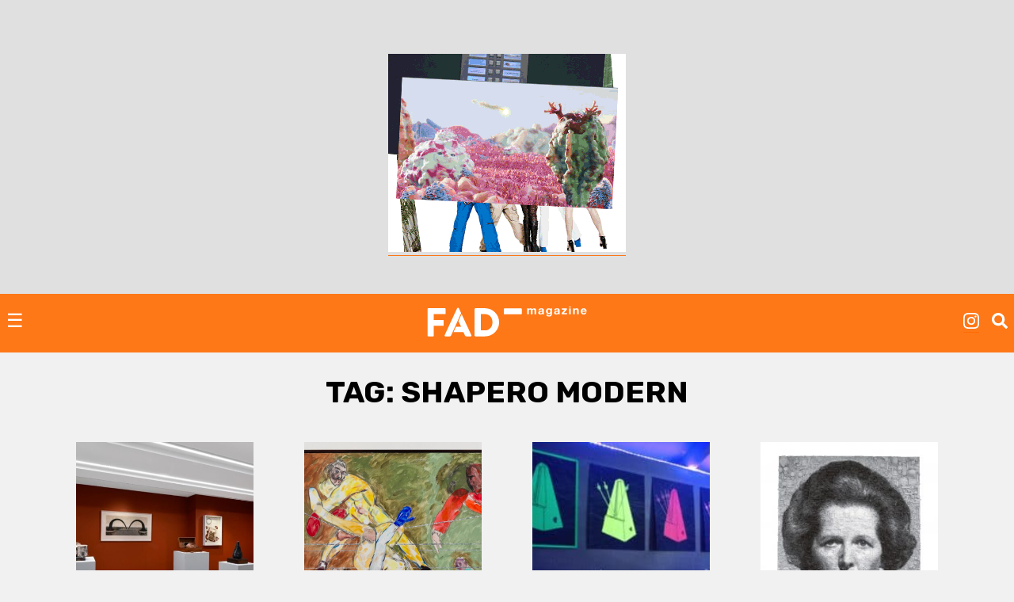

--- FILE ---
content_type: text/html; charset=UTF-8
request_url: https://fadmagazine.com/tag/shapero-modern/
body_size: 12339
content:
<!doctype html><html lang="en-GB"><head><meta charset="UTF-8"><meta name="viewport" content="width=device-width, initial-scale=1"><link rel="profile" href="https://gmpg.org/xfn/11"><link rel="preconnect" href="https://fonts.gstatic.com" crossorigin/><link rel="preload" as="style" href="https://fonts.googleapis.com/css?family=Rubik:ital,wght@0,500;0,700;1,300;1,400;1,700|Rubik+Mono+One&display=swap"/><link rel="stylesheet" href="https://fonts.googleapis.com/css?family=Rubik:ital,wght@0,500;0,700;1,300;1,400;1,700|Rubik+Mono+One&display=swap" media="print" onload="this.media='all'"/><noscript><link rel="stylesheet" href="https://fonts.googleapis.com/css?family=Rubik:ital,wght@0,500;0,700;1,300;1,400;1,700|Rubik+Mono+One&display=swap"/></noscript><link rel="dns-prefetch" href="https://dt.adsafeprotected.com"><link rel="preconnect" href="https://dt.adsafeprotected.com"><meta name='robots' content='index, follow, max-image-preview:large, max-snippet:-1, max-video-preview:-1'/><link media="all" href="https://fadmagazine.com/wp-content/cache/autoptimize/css/autoptimize_2eaa06d86703d73d647c68db5e8e9485.css" rel="stylesheet"><title>Shapero Modern Archives - FAD Magazine</title><link rel="canonical" href="https://fadmagazine.com/tag/shapero-modern/"/><meta property="og:locale" content="en_GB"/><meta property="og:type" content="article"/><meta property="og:title" content="Shapero Modern Archives"/><meta property="og:url" content="https://fadmagazine.com/tag/shapero-modern/"/><meta property="og:site_name" content="FAD Magazine"/><meta name="twitter:card" content="summary_large_image"/><meta name="twitter:site" content="@worldoffad"/> <script type="application/ld+json" class="yoast-schema-graph">{"@context":"https://schema.org","@graph":[{"@type":"CollectionPage","@id":"https://fadmagazine.com/tag/shapero-modern/","url":"https://fadmagazine.com/tag/shapero-modern/","name":"Shapero Modern Archives - FAD Magazine","isPartOf":{"@id":"https://fadmagazine.com.dream.website/#website"},"primaryImageOfPage":{"@id":"https://fadmagazine.com/tag/shapero-modern/#primaryimage"},"image":{"@id":"https://fadmagazine.com/tag/shapero-modern/#primaryimage"},"thumbnailUrl":"https://fadmagazine.com/wp-content/uploads/Claes-Olderburg-Multiples-at-Shapero-Modern.jpg","breadcrumb":{"@id":"https://fadmagazine.com/tag/shapero-modern/#breadcrumb"},"inLanguage":"en-GB"},{"@type":"ImageObject","inLanguage":"en-GB","@id":"https://fadmagazine.com/tag/shapero-modern/#primaryimage","url":"https://fadmagazine.com/wp-content/uploads/Claes-Olderburg-Multiples-at-Shapero-Modern.jpg","contentUrl":"https://fadmagazine.com/wp-content/uploads/Claes-Olderburg-Multiples-at-Shapero-Modern.jpg","width":1600,"height":1000},{"@type":"BreadcrumbList","@id":"https://fadmagazine.com/tag/shapero-modern/#breadcrumb","itemListElement":[{"@type":"ListItem","position":1,"name":"Home","item":"https://fadmagazine.com/"},{"@type":"ListItem","position":2,"name":"Shapero Modern"}]},{"@type":"WebSite","@id":"https://fadmagazine.com.dream.website/#website","url":"https://fadmagazine.com.dream.website/","name":"FAD Magazine","description":"FAD Magazine covers contemporary art - News, Exhibitions and Interviews reported on from London","publisher":{"@id":"https://fadmagazine.com.dream.website/#organization"},"potentialAction":[{"@type":"SearchAction","target":{"@type":"EntryPoint","urlTemplate":"https://fadmagazine.com.dream.website/?s={search_term_string}"},"query-input":{"@type":"PropertyValueSpecification","valueRequired":true,"valueName":"search_term_string"}}],"inLanguage":"en-GB"},{"@type":"Organization","@id":"https://fadmagazine.com.dream.website/#organization","name":"FAD Magazine","url":"https://fadmagazine.com.dream.website/","logo":{"@type":"ImageObject","inLanguage":"en-GB","@id":"https://fadmagazine.com.dream.website/#/schema/logo/image/","url":"https://fadmagazine.com/wp-content/uploads/cropped-cropped-fad-favicon-01.png","contentUrl":"https://fadmagazine.com/wp-content/uploads/cropped-cropped-fad-favicon-01.png","width":512,"height":512,"caption":"FAD Magazine"},"image":{"@id":"https://fadmagazine.com.dream.website/#/schema/logo/image/"},"sameAs":["https://www.facebook.com/worldoffad","https://x.com/worldoffad","https://www.instagram.com/worldoffad"]}]}</script> <link rel='dns-prefetch' href='//www.googletagmanager.com'/><link rel="alternate" type="application/rss+xml" title="FAD Magazine &raquo; Feed" href="https://fadmagazine.com/feed/"/><link rel="alternate" type="application/rss+xml" title="FAD Magazine &raquo; Comments Feed" href="https://fadmagazine.com/comments/feed/"/><link rel="alternate" type="application/rss+xml" title="FAD Magazine &raquo; Shapero Modern Tag Feed" href="https://fadmagazine.com/tag/shapero-modern/feed/"/> <script type="text/javascript" defer src="https://fadmagazine.com/wp-includes/js/jquery/jquery.min.js?ver=3.7.1" id="jquery-core-js"></script><script type="text/javascript" id="my_loadmore-js-extra">var misha_loadmore_params={"ajaxurl":"https://fadmagazine.com/wp-admin/admin-ajax.php","posts":"{\"tag\":\"shapero-modern\",\"error\":\"\",\"m\":\"\",\"p\":0,\"post_parent\":\"\",\"subpost\":\"\",\"subpost_id\":\"\",\"attachment\":\"\",\"attachment_id\":0,\"name\":\"\",\"pagename\":\"\",\"page_id\":0,\"second\":\"\",\"minute\":\"\",\"hour\":\"\",\"day\":0,\"monthnum\":0,\"year\":0,\"w\":0,\"category_name\":\"\",\"cat\":\"\",\"tag_id\":23617,\"author\":\"\",\"author_name\":\"\",\"feed\":\"\",\"tb\":\"\",\"paged\":0,\"meta_key\":\"\",\"meta_value\":\"\",\"preview\":\"\",\"s\":\"\",\"sentence\":\"\",\"title\":\"\",\"fields\":\"all\",\"menu_order\":\"\",\"embed\":\"\",\"category__in\":[],\"category__not_in\":[],\"category__and\":[],\"post__in\":[],\"post__not_in\":[],\"post_name__in\":[],\"tag__in\":[],\"tag__not_in\":[],\"tag__and\":[],\"tag_slug__in\":[\"shapero-modern\"],\"tag_slug__and\":[],\"post_parent__in\":[],\"post_parent__not_in\":[],\"author__in\":[],\"author__not_in\":[],\"search_columns\":[],\"ignore_sticky_posts\":false,\"suppress_filters\":false,\"cache_results\":true,\"update_post_term_cache\":true,\"update_menu_item_cache\":false,\"lazy_load_term_meta\":true,\"update_post_meta_cache\":true,\"post_type\":\"\",\"posts_per_page\":24,\"nopaging\":false,\"comments_per_page\":\"50\",\"no_found_rows\":false,\"order\":\"DESC\"}","current_page":"1","max_page":"1"};</script><script type="text/javascript" src="https://www.googletagmanager.com/gtag/js?id=GT-NM8KFX7" id="google_gtagjs-js" async></script><script type="text/javascript" id="google_gtagjs-js-after">window.dataLayer=window.dataLayer||[];function gtag(){dataLayer.push(arguments);}
gtag("set","linker",{"domains":["fadmagazine.com"]});gtag("js",new Date());gtag("set","developer_id.dZTNiMT",true);gtag("config","GT-NM8KFX7");</script><link rel="https://api.w.org/" href="https://fadmagazine.com/wp-json/"/><link rel="alternate" title="JSON" type="application/json" href="https://fadmagazine.com/wp-json/wp/v2/tags/23617"/><link rel="EditURI" type="application/rsd+xml" title="RSD" href="https://fadmagazine.com/xmlrpc.php?rsd"/><meta name="generator" content="Site Kit by Google 1.171.0"/><script async src="https://securepubads.g.doubleclick.net/tag/js/gpt.js"></script><script>window.googletag=window.googletag||{cmd:[]};googletag.cmd.push(function(){var mappingSizes01=googletag.sizeMapping().addSize([1200,0],[[1024,768],[970,250],[970,90],[728,90],[336,280],[300,600],[300,250],[300,100],[250,250]]).addSize([728,0],[[728,90],[336,280],[300,600],[300,250],[300,100],[250,250]]).addSize([320,0],[[300,600],[300,250],[300,100],[250,250]]).addSize([0,0],[[300,250],[300,100],[250,250],[1,1]]).build();var mappingSizes02=googletag.sizeMapping().addSize([992,0],[[728,90],[336,280],[300,600],[300,250],[300,100],[250,250]]).addSize([728,0],[[728,90],[336,280],[300,600],[300,250],[300,100],[250,250]]).addSize([320,0],[[300,600],[300,250],[300,100],[250,250]]).addSize([0,0],[[300,250],[300,100],[250,250],[1,1]]).build();var mappingSizes03=googletag.sizeMapping().addSize([992,0],[[728,90],[336,280],[300,250],[300,100],[250,250]]).addSize([728,0],[[728,90],[336,280],[300,250],[300,100],[250,250]]).addSize([320,0],[[300,250],[300,100],[250,250]]).addSize([0,0],[[300,250],[300,100],[250,250],[1,1]]).build();googletag.defineSlot('/33556646/fad-leaderboard-header',[[1024,768],[970,250],[970,90],[728,90],[336,280],[300,250],[300,100],[250,250]],'div-gpt-ad-1753359287456-0').defineSizeMapping(mappingSizes03).addService(googletag.pubads());googletag.defineSlot('/33556646/fad-leaderboard-footer',[[1024,768],[970,250],[970,90],[728,90],[336,280],[300,600],[300,250],[300,100],[250,250]],'div-gpt-ad-1722518625294-0').defineSizeMapping(mappingSizes01).addService(googletag.pubads());googletag.defineSlot('/33556646/fad-homepage-01',[[728,90],[336,280],[300,600],[300,250],[300,100],[250,250]],'div-gpt-ad-1722518040492-0').defineSizeMapping(mappingSizes02).addService(googletag.pubads());googletag.defineSlot('/33556646/fad-homepage-02',[[728,90],[336,280],[300,600],[300,250],[300,100],[250,250]],'div-gpt-ad-1722519338848-0').defineSizeMapping(mappingSizes02).addService(googletag.pubads());googletag.defineSlot('/33556646/fad-homepage-03',[[728,90],[336,280],[300,600],[300,250],[300,100],[250,250]],'div-gpt-ad-1722519523585-0').defineSizeMapping(mappingSizes02).addService(googletag.pubads());googletag.defineSlot('/33556646/fad-homepage-04',[[728,90],[336,280],[300,600],[300,250],[300,100],[250,250]],'div-gpt-ad-1722519772265-0').defineSizeMapping(mappingSizes02).addService(googletag.pubads());googletag.defineSlot('/33556646/fad-leaderboard-article-01',[[728,90],[336,280],[300,600],[300,250],[300,100],[250,250]],'div-gpt-ad-1722520145164-0').defineSizeMapping(mappingSizes02).addService(googletag.pubads());googletag.defineSlot('/33556646/fad-article-02',[[728,90],[336,280],[300,600],[300,250],[300,100],[250,250]],'div-gpt-ad-1722520491069-0').defineSizeMapping(mappingSizes02).addService(googletag.pubads());googletag.defineSlot('/33556646/fad-article-03',[[728,90],[336,280],[300,600],[300,250],[300,100],[250,250]],'div-gpt-ad-1722520782203-0').defineSizeMapping(mappingSizes02).addService(googletag.pubads());googletag.pubads().enableSingleRequest();googletag.pubads().collapseEmptyDivs();googletag.enableServices();});</script><script async src="https://securepubads.g.doubleclick.net/tag/js/gpt.js" crossorigin="anonymous"></script> <script>window.googletag=window.googletag||{cmd:[]};googletag.cmd.push(function(){var interstitialSlot=googletag.defineOutOfPageSlot('/21849154601,33556646/Ad.Plus-Interstitial',googletag.enums.OutOfPageFormat.INTERSTITIAL);if(interstitialSlot)interstitialSlot.addService(googletag.pubads());googletag.pubads().enableSingleRequest();googletag.enableServices();googletag.display(interstitialSlot);});</script><script async src="https://securepubads.g.doubleclick.net/tag/js/gpt.js" crossorigin="anonymous"></script> <script>window.googletag=window.googletag||{cmd:[]};var anchorSlot;googletag.cmd.push(function(){anchorSlot=googletag.defineOutOfPageSlot('/21849154601,33556646/Ad.Plus-Anchor',googletag.enums.OutOfPageFormat.BOTTOM_ANCHOR);anchorSlot.addService(googletag.pubads());googletag.pubads().enableSingleRequest();googletag.enableServices();googletag.display(anchorSlot);});setInterval(function(){googletag.pubads().refresh([anchorSlot]);},30000);</script><script async src="https://securepubads.g.doubleclick.net/tag/js/gpt.js" crossorigin="anonymous"></script> <script>window.googletag=window.googletag||{cmd:[]};var anchorSlot;googletag.cmd.push(function(){anchorSlot=googletag.defineOutOfPageSlot('/21849154601,33556646/Ad.Plus-Anchor-Small',googletag.enums.OutOfPageFormat.TOP_ANCHOR);anchorSlot.addService(googletag.pubads());googletag.pubads().enableSingleRequest();googletag.enableServices();googletag.display(anchorSlot);});setInterval(function(){googletag.pubads().refresh([anchorSlot]);},30000);</script> <script async src="https://cdn.ad.plus/player/adplus.js"></script><script data-playerPro="current">(function(){var s=document.querySelector('script[data-playerPro="current"]');s.removeAttribute("data-playerPro");(playerPro=window.playerPro||[]).push({id:"z2I717k6zq5b",after:s,appParams:{"C_NETWORK_CODE":"33556646","C_WEBSITE":"fadmagazine.com"}});})();</script> <link rel="icon" href="https://fadmagazine.com/wp-content/uploads/cropped-fad-favicon-01-32x32.png" sizes="32x32"/><link rel="icon" href="https://fadmagazine.com/wp-content/uploads/cropped-fad-favicon-01-192x192.png" sizes="192x192"/><link rel="apple-touch-icon" href="https://fadmagazine.com/wp-content/uploads/cropped-fad-favicon-01-180x180.png"/><meta name="msapplication-TileImage" content="https://fadmagazine.com/wp-content/uploads/cropped-fad-favicon-01-270x270.png"/></head><body class="archive tag tag-shapero-modern tag-23617 wp-custom-logo wp-theme-basics hfeed no-sidebar"><div id="page" class="page"> <a class="skip-link screen-reader-text" href="#content">Skip to content</a><div class="advert advert__header"><div class="content_block" id="custom_post_widget-263978"><p><br/><a href="https://fadmagazine.us2.list-manage.com/subscribe?u=b4690c9d4362dc747be820a02&amp;id=361e2b56d1"><img fetchpriority="high" decoding="async" class="size-full wp-image-307245 aligncenter" src="https://fadmagazine.com/wp-content/uploads/fad-magazine-subscribe-newsletter-ad-300x250-101.gif" alt="" width="300" height="250"/></a></p></div></div><header id="masthead" class="page-head"><div class="page-head-elements"><div class="site-branding"> <a href="https://fadmagazine.com/" class="site-branding__logo-link" rel="home"><noscript><img src="https://fadmagazine.com/wp-content/uploads/fad-magazine-logo.svg" class="site-branding__logo" alt="Fad Magazine logo" decoding="async"/></noscript><img src='data:image/svg+xml,%3Csvg%20xmlns=%22http://www.w3.org/2000/svg%22%20viewBox=%220%200%20210%20140%22%3E%3C/svg%3E' data-src="https://fadmagazine.com/wp-content/uploads/fad-magazine-logo.svg" class="lazyload site-branding__logo" alt="Fad Magazine logo" decoding="async"/></a><p class="site-branding__title"><a href="https://fadmagazine.com/" rel="home">FAD Magazine</a></p><p class="site-branding__description">FAD Magazine covers contemporary art &#8211; News, Exhibitions and Interviews reported on from London</p></div> <a href="#site-navigation" class="toggle site-nav__toggle">☰</a><div class="site-search"><div class="menu-site-nav__socials-insta-container"><ul id="social-insta" class="site-nav site-nav__socials-insta"><li id="menu-item-261483" class="menu-item menu-item-type-custom menu-item-object-custom menu-item-261483"><a target="_blank" href="http://www.instagram.com/worldoffad"><i class="icon icon__instagram"></i></a></li></ul></div><p><i id="search-btn" class="icon icon__search" onclick="openSearch()"></i></p></div></div><div id="site-search-myOverlay" class="site-search__overlay"> <span class="site-search__close icon icon__close" onclick="closeSearch()" title="Close Overlay"></span><div class="site-search__overlay-content"><form role="search" method="get" class="search-form" action="https://fadmagazine.com/"> <label> <span class="screen-reader-text">Search for:</span> <input type="search" class="search-field" placeholder="Search &hellip;" name="s"/> </label> <input type="submit" class="search-submit" value="Search"/></form></div></div><nav id="site-navigation" class="site-nav__container"><div class="menu-main-nav-container"><ul id="primary-menu" class="site-nav site-nav__main"><li id="menu-item-260660" class="menu-item menu-item-type-taxonomy menu-item-object-category menu-item-260660"><a href="https://fadmagazine.com/category/art-news/">NEWS</a></li><li id="menu-item-260661" class="menu-item menu-item-type-taxonomy menu-item-object-category menu-item-260661"><a href="https://fadmagazine.com/category/artist-interviews/">INTERVIEWS</a></li><li id="menu-item-260682" class="menu-item menu-item-type-taxonomy menu-item-object-category menu-item-260682"><a href="https://fadmagazine.com/category/exhibitions/art-reviews/">REVIEWS</a></li><li id="menu-item-260663" class="menu-item menu-item-type-taxonomy menu-item-object-category menu-item-has-children menu-item-260663"><a href="https://fadmagazine.com/category/exhibitions/">EXHIBITIONS</a><ul class="sub-menu"><li id="menu-item-310550" class="menu-item menu-item-type-taxonomy menu-item-object-category menu-item-310550"><a href="https://fadmagazine.com/category/exhibitions/exhibitions-london/">Exhibitions &#8211; London</a></li><li id="menu-item-310551" class="menu-item menu-item-type-taxonomy menu-item-object-category menu-item-310551"><a href="https://fadmagazine.com/category/exhibitions/exhibitions-los-angeles/">Exhibitions &#8211; Los Angeles</a></li><li id="menu-item-310552" class="menu-item menu-item-type-taxonomy menu-item-object-category menu-item-310552"><a href="https://fadmagazine.com/category/exhibitions/exhibitions-new-york/">Exhibitions &#8211; New York</a></li><li id="menu-item-316268" class="menu-item menu-item-type-taxonomy menu-item-object-category menu-item-316268"><a href="https://fadmagazine.com/category/exhibitions/exhibitions-paris/">Exhibitions &#8211; Paris</a></li><li id="menu-item-260683" class="menu-item menu-item-type-taxonomy menu-item-object-category menu-item-260683"><a href="https://fadmagazine.com/category/exhibitions/top-5-art-exhibitions/">TOP 5 EXHIBITIONS</a></li><li id="menu-item-326046" class="menu-item menu-item-type-taxonomy menu-item-object-category menu-item-326046"><a href="https://fadmagazine.com/category/exhibitions/exhibitions-for-the-jet-set/">the JET-SET</a></li><li id="menu-item-260681" class="menu-item menu-item-type-taxonomy menu-item-object-category menu-item-260681"><a href="https://fadmagazine.com/category/exhibitions/art-previews/">PREVIEWS</a></li><li id="menu-item-260684" class="menu-item menu-item-type-taxonomy menu-item-object-category menu-item-260684"><a href="https://fadmagazine.com/category/exhibitions/art-openings-in-london/">ART OPENINGS</a></li></ul></li><li id="menu-item-260662" class="menu-item menu-item-type-taxonomy menu-item-object-category menu-item-has-children menu-item-260662"><a href="https://fadmagazine.com/category/featured-content/">FEATURES</a><ul class="sub-menu"><li id="menu-item-260678" class="menu-item menu-item-type-taxonomy menu-item-object-category menu-item-260678"><a href="https://fadmagazine.com/category/featured-content/thats-interesting/">THAT&#8217;S Interesting</a></li><li id="menu-item-288613" class="menu-item menu-item-type-taxonomy menu-item-object-category menu-item-288613"><a href="https://fadmagazine.com/category/featured-content/art-gallery-of-the-week/">Paul&#8217;s Gallery of the Week</a></li><li id="menu-item-260676" class="menu-item menu-item-type-taxonomy menu-item-object-category menu-item-260676"><a href="https://fadmagazine.com/category/featured-content/whats-wrong-with-art/">What’s Wrong With Art?</a></li><li id="menu-item-260675" class="menu-item menu-item-type-taxonomy menu-item-object-category menu-item-260675"><a href="https://fadmagazine.com/category/featured-content/pauls-art-stuff/">Paul&#8217;s Art Stuff</a></li></ul></li><li id="menu-item-260664" class="menu-item menu-item-type-custom menu-item-object-custom menu-item-has-children menu-item-260664"><a href="#">TOPIC</a><ul class="sub-menu"><li id="menu-item-303257" class="menu-item menu-item-type-taxonomy menu-item-object-category menu-item-303257"><a href="https://fadmagazine.com/category/topic/art-we-love/">ART</a></li><li id="menu-item-260672" class="menu-item menu-item-type-taxonomy menu-item-object-category menu-item-260672"><a href="https://fadmagazine.com/category/topic/design/">DESIGN</a></li><li id="menu-item-317119" class="menu-item menu-item-type-taxonomy menu-item-object-category menu-item-317119"><a href="https://fadmagazine.com/category/digital-news/">DIGITAL</a></li><li id="menu-item-260674" class="menu-item menu-item-type-taxonomy menu-item-object-category menu-item-260674"><a href="https://fadmagazine.com/category/fashion/">FASHION</a></li><li id="menu-item-316267" class="menu-item menu-item-type-taxonomy menu-item-object-category menu-item-316267"><a href="https://fadmagazine.com/category/topic/green-stuff/">GREEN</a></li><li id="menu-item-316266" class="menu-item menu-item-type-taxonomy menu-item-object-category menu-item-316266"><a href="https://fadmagazine.com/category/topic/photography/">PHOTOGRAPHY</a></li><li id="menu-item-260673" class="menu-item menu-item-type-taxonomy menu-item-object-category menu-item-260673"><a href="https://fadmagazine.com/category/tech-we-love/">TECH</a></li></ul></li><li id="menu-item-316375" class="menu-item menu-item-type-taxonomy menu-item-object-category menu-item-has-children menu-item-316375"><a href="https://fadmagazine.com/category/artist/">ARTIST</a><ul class="sub-menu"><li id="menu-item-316376" class="menu-item menu-item-type-taxonomy menu-item-object-category menu-item-316376"><a href="https://fadmagazine.com/category/artist/artist-profile/">Artist Profile</a></li><li id="menu-item-316377" class="menu-item menu-item-type-taxonomy menu-item-object-category menu-item-316377"><a href="https://fadmagazine.com/category/artist/artist-review/">Artist Review</a></li><li id="menu-item-316378" class="menu-item menu-item-type-taxonomy menu-item-object-category menu-item-316378"><a href="https://fadmagazine.com/category/artist/studio-visit/">Studio Visit</a></li></ul></li><li id="menu-item-314990" class="menu-item menu-item-type-custom menu-item-object-custom menu-item-has-children menu-item-314990"><a target="_blank" href="https://fadmagazine.com/fadshop">BUY ART STUFF</a><ul class="sub-menu"><li id="menu-item-314991" class="menu-item menu-item-type-custom menu-item-object-custom menu-item-314991"><a target="_blank" href="https://fadmagazine.com/shop">FAD SHOP</a></li><li id="menu-item-302863" class="menu-item menu-item-type-taxonomy menu-item-object-category menu-item-302863"><a href="https://fadmagazine.com/category/buy-art-stuff/editions/">EDITIONS</a></li><li id="menu-item-302864" class="menu-item menu-item-type-taxonomy menu-item-object-category menu-item-302864"><a href="https://fadmagazine.com/category/buy-art-stuff/art-books/">ART BOOKS</a></li></ul></li><li id="menu-item-288866" class="menu-item menu-item-type-custom menu-item-object-custom menu-item-288866"><a href="https://www.youtube.com/@worldoffad">FAD TV</a></li></ul></div><div class="menu-site-nav__socials-container"><ul id="social-menu" class="site-nav site-nav__socials"><li id="menu-item-260686" class="menu-item menu-item-type-custom menu-item-object-custom menu-item-260686"><a target="_blank" href="http://www.instagram.com/worldoffad"><i class="icon icon__instagram"></i></a></li><li id="menu-item-260685" class="menu-item menu-item-type-custom menu-item-object-custom menu-item-260685"><a target="_blank" href="https://twitter.com/worldoffad"><i class="icon icon__twitter"></i></a></li><li id="menu-item-260687" class="menu-item menu-item-type-custom menu-item-object-custom menu-item-260687"><a target="_blank" href="https://www.facebook.com/worldoffad"><i class="icon icon__facebook"></i></a></li></ul></div></nav></header><main id="main" class="site-main"><header class="page-header"><h1 class="page-title">Tag: <span>Shapero Modern</span></h1></header><section class="article-listing wrapper"><article id="post-324599" class="post-324599 post type-post status-publish format-standard has-post-thumbnail hentry category-art-news tag-anna-perach tag-claes-oldenburg tag-cornelia-parker tag-emily-noyes-vanderpoel tag-frith-street-gallery tag-natalia-ocerin tag-pmam tag-pmam-gallery tag-richard-saltoun tag-rosenfeld tag-shapero-modern tag-shyama-golden"> <noscript><img width="800" height="500" src="https://fadmagazine.com/wp-content/uploads/Claes-Olderburg-Multiples-at-Shapero-Modern-800x500.jpg" class="article__img wp-post-image" alt="" decoding="async" srcset="https://fadmagazine.com/wp-content/uploads/Claes-Olderburg-Multiples-at-Shapero-Modern-800x500.jpg 800w, https://fadmagazine.com/wp-content/uploads/Claes-Olderburg-Multiples-at-Shapero-Modern-1200x750.jpg 1200w, https://fadmagazine.com/wp-content/uploads/Claes-Olderburg-Multiples-at-Shapero-Modern-768x480.jpg 768w, https://fadmagazine.com/wp-content/uploads/Claes-Olderburg-Multiples-at-Shapero-Modern-1536x960.jpg 1536w, https://fadmagazine.com/wp-content/uploads/Claes-Olderburg-Multiples-at-Shapero-Modern.jpg 1600w" sizes="(max-width: 800px) 100vw, 800px"/></noscript><img width="800" height="500" src='data:image/svg+xml,%3Csvg%20xmlns=%22http://www.w3.org/2000/svg%22%20viewBox=%220%200%20800%20500%22%3E%3C/svg%3E' data-src="https://fadmagazine.com/wp-content/uploads/Claes-Olderburg-Multiples-at-Shapero-Modern-800x500.jpg" class="lazyload article__img wp-post-image" alt="" decoding="async" data-srcset="https://fadmagazine.com/wp-content/uploads/Claes-Olderburg-Multiples-at-Shapero-Modern-800x500.jpg 800w, https://fadmagazine.com/wp-content/uploads/Claes-Olderburg-Multiples-at-Shapero-Modern-1200x750.jpg 1200w, https://fadmagazine.com/wp-content/uploads/Claes-Olderburg-Multiples-at-Shapero-Modern-768x480.jpg 768w, https://fadmagazine.com/wp-content/uploads/Claes-Olderburg-Multiples-at-Shapero-Modern-1536x960.jpg 1536w, https://fadmagazine.com/wp-content/uploads/Claes-Olderburg-Multiples-at-Shapero-Modern.jpg 1600w" data-sizes="(max-width: 800px) 100vw, 800px"/><div class="article__header"><h2 ><a href="https://fadmagazine.com/2025/06/13/the-top-5-art-exhibitions-to-see-in-june-in-london/">The Top 5 Art Exhibitions to see in June in London</a></h2><p class="article__date"><em>13 June 2025</em> &bull; <em><a href="https://fadmagazine.com/author/tabish/" title="Posts by Tabish Khan" rel="author">Tabish Khan</a></em></p><p><p>A giant tea bag, blue masks, the art market circus, the history of abstract painting and woven heads. </p></p><ul class="post-categories"><li><a href="https://fadmagazine.com/category/art-news/" rel="category tag">NEWS</a></li></ul></div></article><article id="post-311565" class="post-311565 post type-post status-publish format-standard has-post-thumbnail hentry category-art-fair-news category-art-reviews tag-fileman-antiques tag-long-sharp-gallery tag-piano-nobile tag-shapero-modern tag-the-treasure-house-fair tag-univers-du-bronze"> <noscript><img width="793" height="800" src="https://fadmagazine.com/wp-content/uploads/R.-B.-Kitaj-Whistler-vs.-Ruskin-Novella-in-Terre-Verte-Yellow-and-Red-1992-at-Piano-Nobile-London-793x800.jpg" class="article__img wp-post-image" alt="" decoding="async" srcset="https://fadmagazine.com/wp-content/uploads/R.-B.-Kitaj-Whistler-vs.-Ruskin-Novella-in-Terre-Verte-Yellow-and-Red-1992-at-Piano-Nobile-London-793x800.jpg 793w, https://fadmagazine.com/wp-content/uploads/R.-B.-Kitaj-Whistler-vs.-Ruskin-Novella-in-Terre-Verte-Yellow-and-Red-1992-at-Piano-Nobile-London-768x775.jpg 768w, https://fadmagazine.com/wp-content/uploads/R.-B.-Kitaj-Whistler-vs.-Ruskin-Novella-in-Terre-Verte-Yellow-and-Red-1992-at-Piano-Nobile-London.jpg 1000w" sizes="(max-width: 793px) 100vw, 793px"/></noscript><img width="793" height="800" src='data:image/svg+xml,%3Csvg%20xmlns=%22http://www.w3.org/2000/svg%22%20viewBox=%220%200%20793%20800%22%3E%3C/svg%3E' data-src="https://fadmagazine.com/wp-content/uploads/R.-B.-Kitaj-Whistler-vs.-Ruskin-Novella-in-Terre-Verte-Yellow-and-Red-1992-at-Piano-Nobile-London-793x800.jpg" class="lazyload article__img wp-post-image" alt="" decoding="async" data-srcset="https://fadmagazine.com/wp-content/uploads/R.-B.-Kitaj-Whistler-vs.-Ruskin-Novella-in-Terre-Verte-Yellow-and-Red-1992-at-Piano-Nobile-London-793x800.jpg 793w, https://fadmagazine.com/wp-content/uploads/R.-B.-Kitaj-Whistler-vs.-Ruskin-Novella-in-Terre-Verte-Yellow-and-Red-1992-at-Piano-Nobile-London-768x775.jpg 768w, https://fadmagazine.com/wp-content/uploads/R.-B.-Kitaj-Whistler-vs.-Ruskin-Novella-in-Terre-Verte-Yellow-and-Red-1992-at-Piano-Nobile-London.jpg 1000w" data-sizes="(max-width: 793px) 100vw, 793px"/><div class="article__header"><h2 ><a href="https://fadmagazine.com/2024/06/28/conflicted-choices-from-the-treasure-house-fair/">Conflicted Choices from The Treasure House Fair</a></h2><p class="article__date"><em>28 June 2024</em> &bull; <em><a href="https://fadmagazine.com/author/paul/" title="Posts by Paul Carey-Kent" rel="author">Paul Carey-Kent</a></em></p><p><p>The Treasure House Fair is an enjoyable chance to escape the world’s problems. Or is it? Strolling round the 70&#8230; <a class="read-more" href="https://fadmagazine.com/2024/06/28/conflicted-choices-from-the-treasure-house-fair/">Read More</a></p></p><ul class="post-categories"><li><a href="https://fadmagazine.com/category/art-news/art-fair-news/" rel="category tag">Art Fair News</a></li><li><a href="https://fadmagazine.com/category/exhibitions/art-reviews/" rel="category tag">REVIEWS</a></li></ul></div></article><article id="post-283485" class="post-283485 post type-post status-publish format-standard has-post-thumbnail hentry category-art-news category-pauls-art-stuff tag-parafin-gallery tag-paul-carey-kent tag-pauls-art-stuff tag-shapero-modern tag-unit-london tag-vitrine-gallery"> <noscript><img width="300" height="225" src="https://fadmagazine.com/wp-content/uploads/20220813_153527-300x225.jpg" class="article__img wp-post-image" alt="" decoding="async" srcset="https://fadmagazine.com/wp-content/uploads/20220813_153527-300x225.jpg 300w, https://fadmagazine.com/wp-content/uploads/20220813_153527-1024x768.jpg 1024w, https://fadmagazine.com/wp-content/uploads/20220813_153527-768x576.jpg 768w, https://fadmagazine.com/wp-content/uploads/20220813_153527-1536x1152.jpg 1536w, https://fadmagazine.com/wp-content/uploads/20220813_153527-2048x1536.jpg 2048w, https://fadmagazine.com/wp-content/uploads/20220813_153527-scaled.jpg 1600w" sizes="(max-width: 300px) 100vw, 300px"/></noscript><img width="300" height="225" src='data:image/svg+xml,%3Csvg%20xmlns=%22http://www.w3.org/2000/svg%22%20viewBox=%220%200%20300%20225%22%3E%3C/svg%3E' data-src="https://fadmagazine.com/wp-content/uploads/20220813_153527-300x225.jpg" class="lazyload article__img wp-post-image" alt="" decoding="async" data-srcset="https://fadmagazine.com/wp-content/uploads/20220813_153527-300x225.jpg 300w, https://fadmagazine.com/wp-content/uploads/20220813_153527-1024x768.jpg 1024w, https://fadmagazine.com/wp-content/uploads/20220813_153527-768x576.jpg 768w, https://fadmagazine.com/wp-content/uploads/20220813_153527-1536x1152.jpg 1536w, https://fadmagazine.com/wp-content/uploads/20220813_153527-2048x1536.jpg 2048w, https://fadmagazine.com/wp-content/uploads/20220813_153527-scaled.jpg 1600w" data-sizes="(max-width: 300px) 100vw, 300px"/><div class="article__header"><h2 ><a href="https://fadmagazine.com/2022/08/17/when-the-heat-is-on/">When The Heat is On…</a></h2><p class="article__date"><em>17 August 2022</em> &bull; <em><a href="https://fadmagazine.com/author/paul/" title="Posts by Paul Carey-Kent" rel="author">Paul Carey-Kent</a></em></p><p><p>Hiraki Sawa: installation view of the Attic Shed in flown, 2022 Fancy a quiet stroll around some shows? It’s tricky&#8230; <a class="read-more" href="https://fadmagazine.com/2022/08/17/when-the-heat-is-on/">Read More</a></p></p><ul class="post-categories"><li><a href="https://fadmagazine.com/category/art-news/" rel="category tag">NEWS</a></li><li><a href="https://fadmagazine.com/category/featured-content/pauls-art-stuff/" rel="category tag">Paul's Art Stuff</a></li></ul></div></article><article id="post-223349" class="post-223349 post type-post status-publish format-standard has-post-thumbnail hentry category-art-fair-news category-art-openings-in-london category-exhibitions tag-marcus-harvey tag-marcus-harveys-myra tag-margaret-thatcher tag-shapero-modern tag-thatcher"> <noscript><img width="253" height="300" src="https://fadmagazine.com/wp-content/uploads/image-29-253x300.jpeg" class="article__img wp-post-image" alt="" decoding="async" srcset="https://fadmagazine.com/wp-content/uploads/image-29-253x300.jpeg 253w, https://fadmagazine.com/wp-content/uploads/image-29-768x912.jpeg 768w, https://fadmagazine.com/wp-content/uploads/image-29-862x1024.jpeg 862w, https://fadmagazine.com/wp-content/uploads/image-29-105x125.jpeg 105w" sizes="(max-width: 253px) 100vw, 253px"/></noscript><img width="253" height="300" src='data:image/svg+xml,%3Csvg%20xmlns=%22http://www.w3.org/2000/svg%22%20viewBox=%220%200%20253%20300%22%3E%3C/svg%3E' data-src="https://fadmagazine.com/wp-content/uploads/image-29-253x300.jpeg" class="lazyload article__img wp-post-image" alt="" decoding="async" data-srcset="https://fadmagazine.com/wp-content/uploads/image-29-253x300.jpeg 253w, https://fadmagazine.com/wp-content/uploads/image-29-768x912.jpeg 768w, https://fadmagazine.com/wp-content/uploads/image-29-862x1024.jpeg 862w, https://fadmagazine.com/wp-content/uploads/image-29-105x125.jpeg 105w" data-sizes="(max-width: 253px) 100vw, 253px"/><div class="article__header"><h2 ><a href="https://fadmagazine.com/2016/05/04/marcus-harveys-myra-returns-r-thatcher/">Marcus Harvey&#8217;s Myra returns to The R.A with Thatcher</a></h2><p class="article__date"><em>4 May 2016</em> &bull; <em><a href="https://fadmagazine.com/author/mark/" title="Posts by Mark Westall" rel="author">Mark Westall</a></em></p><p><p>British artist Marcus Harvey has created a limited edition silkscreen print of one of his most famous works for Shapero Modern.</p></p><ul class="post-categories"><li><a href="https://fadmagazine.com/category/art-news/art-fair-news/" rel="category tag">Art Fair News</a></li><li><a href="https://fadmagazine.com/category/exhibitions/art-openings-in-london/" rel="category tag">Art Openings</a></li><li><a href="https://fadmagazine.com/category/exhibitions/" rel="category tag">EXHIBITIONS</a></li></ul></div></article><article id="post-222954" class="post-222954 post type-post status-publish format-standard has-post-thumbnail hentry category-art-openings-in-london category-exhibitions tag-hagioscope-frame tag-shapero-modern tag-stephen-walter"> <noscript><img width="300" height="233" src="https://fadmagazine.com/wp-content/uploads/3.-Stephen-Walter-Nova-Utopia-2013-detail-©-Stephen-Walter.-Courtesy-TAG-Fine-Arts-and-Shapero-Modern-300x233.jpg" class="article__img wp-post-image" alt="3. Stephen Walter, Nova Utopia, 2013 (detail) © Stephen Walter. Courtesy TAG Fine Arts and Shapero Modern" decoding="async" srcset="https://fadmagazine.com/wp-content/uploads/3.-Stephen-Walter-Nova-Utopia-2013-detail-©-Stephen-Walter.-Courtesy-TAG-Fine-Arts-and-Shapero-Modern-300x233.jpg 300w, https://fadmagazine.com/wp-content/uploads/3.-Stephen-Walter-Nova-Utopia-2013-detail-©-Stephen-Walter.-Courtesy-TAG-Fine-Arts-and-Shapero-Modern-768x596.jpg 768w, https://fadmagazine.com/wp-content/uploads/3.-Stephen-Walter-Nova-Utopia-2013-detail-©-Stephen-Walter.-Courtesy-TAG-Fine-Arts-and-Shapero-Modern-1024x795.jpg 1024w, https://fadmagazine.com/wp-content/uploads/3.-Stephen-Walter-Nova-Utopia-2013-detail-©-Stephen-Walter.-Courtesy-TAG-Fine-Arts-and-Shapero-Modern-125x97.jpg 125w, https://fadmagazine.com/wp-content/uploads/3.-Stephen-Walter-Nova-Utopia-2013-detail-©-Stephen-Walter.-Courtesy-TAG-Fine-Arts-and-Shapero-Modern.jpg 1134w" sizes="(max-width: 300px) 100vw, 300px"/></noscript><img width="300" height="233" src='data:image/svg+xml,%3Csvg%20xmlns=%22http://www.w3.org/2000/svg%22%20viewBox=%220%200%20300%20233%22%3E%3C/svg%3E' data-src="https://fadmagazine.com/wp-content/uploads/3.-Stephen-Walter-Nova-Utopia-2013-detail-©-Stephen-Walter.-Courtesy-TAG-Fine-Arts-and-Shapero-Modern-300x233.jpg" class="lazyload article__img wp-post-image" alt="3. Stephen Walter, Nova Utopia, 2013 (detail) © Stephen Walter. Courtesy TAG Fine Arts and Shapero Modern" decoding="async" data-srcset="https://fadmagazine.com/wp-content/uploads/3.-Stephen-Walter-Nova-Utopia-2013-detail-©-Stephen-Walter.-Courtesy-TAG-Fine-Arts-and-Shapero-Modern-300x233.jpg 300w, https://fadmagazine.com/wp-content/uploads/3.-Stephen-Walter-Nova-Utopia-2013-detail-©-Stephen-Walter.-Courtesy-TAG-Fine-Arts-and-Shapero-Modern-768x596.jpg 768w, https://fadmagazine.com/wp-content/uploads/3.-Stephen-Walter-Nova-Utopia-2013-detail-©-Stephen-Walter.-Courtesy-TAG-Fine-Arts-and-Shapero-Modern-1024x795.jpg 1024w, https://fadmagazine.com/wp-content/uploads/3.-Stephen-Walter-Nova-Utopia-2013-detail-©-Stephen-Walter.-Courtesy-TAG-Fine-Arts-and-Shapero-Modern-125x97.jpg 125w, https://fadmagazine.com/wp-content/uploads/3.-Stephen-Walter-Nova-Utopia-2013-detail-©-Stephen-Walter.-Courtesy-TAG-Fine-Arts-and-Shapero-Modern.jpg 1134w" data-sizes="(max-width: 300px) 100vw, 300px"/><div class="article__header"><h2 ><a href="https://fadmagazine.com/2016/04/11/stephen-walter-nova-utopia/">Stephen Walter Nova Utopia</a></h2><p class="article__date"><em>11 April 2016</em> &bull; <em><a href="https://fadmagazine.com/author/mark/" title="Posts by Mark Westall" rel="author">Mark Westall</a></em></p><p><p>Says Walter:</p><blockquote><p>‘This map is essentially a collection of a number of utopian and dystopian manifestations, some that I yearn for, and also some of the things that I wish didn’t exist.’</p></blockquote></p><ul class="post-categories"><li><a href="https://fadmagazine.com/category/exhibitions/art-openings-in-london/" rel="category tag">Art Openings</a></li><li><a href="https://fadmagazine.com/category/exhibitions/" rel="category tag">EXHIBITIONS</a></li></ul></div></article><article id="post-222164" class="post-222164 post type-post status-publish format-standard has-post-thumbnail hentry category-exhibitions category-art-news tag-america-in-revolt tag-art tag-birkbeck tag-blood tag-camden tag-complaining-body tag-heman-chong tag-jewish-museum tag-manual-labours tag-mayfair tag-peckham tag-peltz-gallery tag-posters tag-shapero-modern tag-south-london-gallery tag-tibets-secret-temple tag-wellcome-collection"> <noscript><img width="300" height="191" src="https://fadmagazine.com/wp-content/uploads/america-in-revolt-300x191.jpg" class="article__img wp-post-image" alt="" decoding="async" srcset="https://fadmagazine.com/wp-content/uploads/america-in-revolt-300x191.jpg 300w, https://fadmagazine.com/wp-content/uploads/america-in-revolt-768x489.jpg 768w, https://fadmagazine.com/wp-content/uploads/america-in-revolt-125x80.jpg 125w, https://fadmagazine.com/wp-content/uploads/america-in-revolt.jpg 875w" sizes="(max-width: 300px) 100vw, 300px"/></noscript><img width="300" height="191" src='data:image/svg+xml,%3Csvg%20xmlns=%22http://www.w3.org/2000/svg%22%20viewBox=%220%200%20300%20191%22%3E%3C/svg%3E' data-src="https://fadmagazine.com/wp-content/uploads/america-in-revolt-300x191.jpg" class="lazyload article__img wp-post-image" alt="" decoding="async" data-srcset="https://fadmagazine.com/wp-content/uploads/america-in-revolt-300x191.jpg 300w, https://fadmagazine.com/wp-content/uploads/america-in-revolt-768x489.jpg 768w, https://fadmagazine.com/wp-content/uploads/america-in-revolt-125x80.jpg 125w, https://fadmagazine.com/wp-content/uploads/america-in-revolt.jpg 875w" data-sizes="(max-width: 300px) 100vw, 300px"/><div class="article__header"><h2 ><a href="https://fadmagazine.com/2016/02/21/top-6-art-exhibitions-london-this-week/">The Top 5 Art Exhibitions to see in London this week</a></h2><p class="article__date"><em>21 February 2016</em> &bull; <em><a href="https://fadmagazine.com/author/tabish/" title="Posts by Tabish Khan" rel="author">Tabish Khan</a></em></p><p><p>Protest, business cards, Tantric Buddhism, blood and complaining</p></p><ul class="post-categories"><li><a href="https://fadmagazine.com/category/exhibitions/" rel="category tag">EXHIBITIONS</a></li><li><a href="https://fadmagazine.com/category/art-news/" rel="category tag">NEWS</a></li></ul></div></article><article id="post-215683" class="post-215683 post type-post status-publish format-standard has-post-thumbnail hentry category-art-news tag-angus-fairhurst tag-chris-ofili tag-damien-hirst tag-gary-hume tag-gavin-turk tag-gillian-wearing tag-jake-dinos-chapman tag-jeremy-deller tag-johnnie-shand-kydd tag-keith-coventry tag-mat-collishaw tag-michael-landy tag-richard-patterson tag-sam-taylor-johnson tag-sarah-lucas tag-shapero-modern tag-tim-noble-and-sue-webster tag-tracey-emin"> <noscript><img width="300" height="202" src="https://fadmagazine.com/wp-content/uploads/Liver-and-bacon-landscape-300x202.jpg" class="article__img wp-post-image" alt="" decoding="async" srcset="https://fadmagazine.com/wp-content/uploads/Liver-and-bacon-landscape-300x202.jpg 300w, https://fadmagazine.com/wp-content/uploads/Liver-and-bacon-landscape-1024x689.jpg 1024w, https://fadmagazine.com/wp-content/uploads/Liver-and-bacon-landscape.jpg 1772w" sizes="(max-width: 300px) 100vw, 300px"/></noscript><img width="300" height="202" src='data:image/svg+xml,%3Csvg%20xmlns=%22http://www.w3.org/2000/svg%22%20viewBox=%220%200%20300%20202%22%3E%3C/svg%3E' data-src="https://fadmagazine.com/wp-content/uploads/Liver-and-bacon-landscape-300x202.jpg" class="lazyload article__img wp-post-image" alt="" decoding="async" data-srcset="https://fadmagazine.com/wp-content/uploads/Liver-and-bacon-landscape-300x202.jpg 300w, https://fadmagazine.com/wp-content/uploads/Liver-and-bacon-landscape-1024x689.jpg 1024w, https://fadmagazine.com/wp-content/uploads/Liver-and-bacon-landscape.jpg 1772w" data-sizes="(max-width: 300px) 100vw, 300px"/><div class="article__header"><h2 ><a href="https://fadmagazine.com/2015/02/19/coming-soon-rack-em-up-a-yba-edition-exhibition-hirst-lucas-turk-coventry-chapman-landy-wearing-and-moreie-rack-em-up-a-yba-edition-exhibition-hirst-lucas-turk-coventry-chapman-landy-wearing-and-more/">COMING SOON: Rack ‘em up: a YBA Editions Exhibition: Hirst, Lucas, Turk, Coventry, Chapman, Landy, Wearing and More!</a></h2><p class="article__date"><em>19 February 2015</em> &bull; <em><a href="https://fadmagazine.com/author/staff/" title="Posts by Staff" rel="author">Staff</a></em></p><p><p>Rack ‘em up: British Contemporary Editions, 1990 – 2000 focusses on editions produced by the so-called YBA generation of artists. The survey, the first of its kind ever staged, brings together works by all of the leading figures of the period, including Keith Coventry, Damien Hirst, Sarah Lucas and Gavin Turk, and seeks to capture the irreverent and exuberant flavour of the era.</p></p><ul class="post-categories"><li><a href="https://fadmagazine.com/category/art-news/" rel="category tag">NEWS</a></li></ul></div></article><article id="post-214459" class="post-214459 post type-post status-publish format-standard has-post-thumbnail hentry category-art-news category-art-reviews tag-animatronics tag-art tag-black-rat-projects tag-crypt-gallery tag-darwins-dream tag-exposure-14 tag-free tag-gallery-223 tag-gerhard-richter tag-giles-walker tag-koen-vanmechelen tag-last-supper tag-marian-goodman tag-natural-selection tag-parasol-unit tag-sculpture tag-shapero-modern tag-taxidermy"> <noscript><img width="300" height="199" src="https://fadmagazine.com/wp-content/uploads/shapero-300x199.jpg" class="article__img wp-post-image" alt="" decoding="async" srcset="https://fadmagazine.com/wp-content/uploads/shapero-300x199.jpg 300w, https://fadmagazine.com/wp-content/uploads/shapero.jpg 640w" sizes="(max-width: 300px) 100vw, 300px"/></noscript><img width="300" height="199" src='data:image/svg+xml,%3Csvg%20xmlns=%22http://www.w3.org/2000/svg%22%20viewBox=%220%200%20300%20199%22%3E%3C/svg%3E' data-src="https://fadmagazine.com/wp-content/uploads/shapero-300x199.jpg" class="lazyload article__img wp-post-image" alt="" decoding="async" data-srcset="https://fadmagazine.com/wp-content/uploads/shapero-300x199.jpg 300w, https://fadmagazine.com/wp-content/uploads/shapero.jpg 640w" data-sizes="(max-width: 300px) 100vw, 300px"/><div class="article__header"><h2 ><a href="https://fadmagazine.com/2014/12/07/tabishs-top-5-art-exhibitions-to-see-in-london-this-week-60/">Tabish&#8217;s Top 5 Art Exhibitions to see in London this week</a></h2><p class="article__date"><em>7 December 2014</em> &bull; <em><a href="https://fadmagazine.com/author/tabish/" title="Posts by Tabish Khan" rel="author">Tabish Khan</a></em></p><p><p>This week&#8217;s top 5 features taxidermy, animatronics, chickens, a major new gallery and emerging art.</p></p><ul class="post-categories"><li><a href="https://fadmagazine.com/category/art-news/" rel="category tag">NEWS</a></li><li><a href="https://fadmagazine.com/category/exhibitions/art-reviews/" rel="category tag">REVIEWS</a></li></ul></div></article><article id="post-213116" class="post-213116 post type-post status-publish format-standard has-post-thumbnail hentry category-art-news tag-keith-coventry tag-marcus-harvey tag-peter-ashton-jones tag-shapero-modern tag-the-gallery-at-shapero-rare-books tag-turps-art-school"> <noscript><img width="280" height="300" src="https://fadmagazine.com/wp-content/uploads/IMG_7652-280x300.jpg" class="article__img wp-post-image" alt="" decoding="async" srcset="https://fadmagazine.com/wp-content/uploads/IMG_7652-280x300.jpg 280w, https://fadmagazine.com/wp-content/uploads/IMG_7652-957x1024.jpg 957w, https://fadmagazine.com/wp-content/uploads/IMG_7652.jpg 1915w" sizes="(max-width: 280px) 100vw, 280px"/></noscript><img width="280" height="300" src='data:image/svg+xml,%3Csvg%20xmlns=%22http://www.w3.org/2000/svg%22%20viewBox=%220%200%20280%20300%22%3E%3C/svg%3E' data-src="https://fadmagazine.com/wp-content/uploads/IMG_7652-280x300.jpg" class="lazyload article__img wp-post-image" alt="" decoding="async" data-srcset="https://fadmagazine.com/wp-content/uploads/IMG_7652-280x300.jpg 280w, https://fadmagazine.com/wp-content/uploads/IMG_7652-957x1024.jpg 957w, https://fadmagazine.com/wp-content/uploads/IMG_7652.jpg 1915w" data-sizes="(max-width: 280px) 100vw, 280px"/><div class="article__header"><h2 ><a href="https://fadmagazine.com/2014/10/08/art-news-art-school-re-launches-during-friezeweek/">ART NEWS: Art School re- launches during #FriezeWeek</a></h2><p class="article__date"><em>8 October 2014</em> &bull; <em><a href="https://fadmagazine.com/author/mark/" title="Posts by Mark Westall" rel="author">Mark Westall</a></em></p><p><p>The re-launch is being given an extra boost by the British artist Keith Coventry, who has donated one of his celebrated Estate Paintings to the school.</p></p><ul class="post-categories"><li><a href="https://fadmagazine.com/category/art-news/" rel="category tag">NEWS</a></li></ul></div></article></section></main><div class="advert"><div class="content_block" id="custom_post_widget-263981"><p><script async src="https://pagead2.googlesyndication.com/pagead/js/adsbygoogle.js?client=ca-pub-6546506132038680"
     crossorigin="anonymous"></script></p><p></p><div id="div-gpt-ad-1722518625294-0" style="min-width: 250px; min-height: 90px;"><script>googletag.cmd.push(function(){googletag.display('div-gpt-ad-1722518625294-0');});</script></div></div></div></div><div class="newsletter"><div class="wrapper"><p class="join-news">Join the FAD newsletter and get the latest news and articles straight to your inbox</p><div id="mc_embed_signup"><form action="https://fadmagazine.us2.list-manage.com/subscribe/post?u=b4690c9d4362dc747be820a02&amp;id=361e2b56d1" method="post" id="mc-embedded-subscribe-form" name="mc-embedded-subscribe-form" class="validate" target="_blank" novalidate><div id="mc_embed_signup_scroll"><div class="indicates-required"><span class="asterisk">*</span> indicates required</div> <input type="email" value="Email Address*" name="EMAIL" class="required email" id="mce-EMAIL"> <input type="text" value="First Name" name="FNAME" id="mce-FNAME"> <input type="text" value="Last Name" name="LNAME" id="mce-LNAME"><div id="mce-responses" class="clear"><div class="response" id="mce-error-response" style="display:none"></div><div class="response" id="mce-success-response" style="display:none"></div></div><div style="position: absolute; left: -5000px;" aria-hidden="true"><input type="text" name="b_b4690c9d4362dc747be820a02_361e2b56d1" tabindex="-1" ></div> <input type="submit" value="Subscribe" name="subscribe" id="mc-embedded-subscribe" class="button"></div></form></div></div></div><footer id="colophon" class="site-footer"><div class="wrapper"><div class="site-info"><div ><section id="nav_menu-5" class="widget widget_nav_menu"><h2 class="widget-title">Partners</h2><div class="menu-site-nav__partners-container"><ul id="menu-site-nav__partners" class="menu"><li id="menu-item-317285" class="menu-item menu-item-type-custom menu-item-object-custom menu-item-317285"><a href="https://www.artgeneve.ch/en/home/">Art Genève</a></li><li id="menu-item-327589" class="menu-item menu-item-type-custom menu-item-object-custom menu-item-327589"><a href="https://www.britishartfair.co.uk/">British Art Fair</a></li><li id="menu-item-260692" class="menu-item menu-item-type-custom menu-item-object-custom menu-item-260692"><a target="_blank" href="https://frieze.com/fairs">Frieze</a></li><li id="menu-item-260693" class="menu-item menu-item-type-custom menu-item-object-custom menu-item-260693"><a target="_blank" href="https://www.liste.ch/">Liste</a></li><li id="menu-item-317284" class="menu-item menu-item-type-custom menu-item-object-custom menu-item-317284"><a href="https://www.londonartfair.co.uk/?utm_source=partner&#038;utm_medium=banner&#038;utm_campaign=LAF25-fad-mag-referral+&#038;utm_id=LAF25-fad-mag-referral">London Art Fair</a></li><li id="menu-item-314678" class="menu-item menu-item-type-custom menu-item-object-custom menu-item-314678"><a href="https://minorattractions.com/EXHIBITORS">Minor Attractions</a></li><li id="menu-item-260694" class="menu-item menu-item-type-custom menu-item-object-custom menu-item-260694"><a target="_blank" href="https://www.thearmoryshow.com/">The Armory Show</a></li><li id="menu-item-297976" class="menu-item menu-item-type-custom menu-item-object-custom menu-item-297976"><a href="https://variousothers.com/">Various Others</a></li></ul></div></section><section id="nav_menu-6" class="widget widget_nav_menu"><h2 class="widget-title">Credits</h2><div class="menu-site-nav__credits-container"><ul id="menu-site-nav__credits" class="menu"><li id="menu-item-260688" class="menu-item menu-item-type-post_type menu-item-object-page menu-item-260688"><a href="https://fadmagazine.com/about-privacy-policy/">About FAD Magazine and Privacy Policy</a></li><li id="menu-item-260689" class="menu-item menu-item-type-post_type menu-item-object-page menu-item-260689"><a href="https://fadmagazine.com/advertise-on-fad/">Advertise on FAD magazine</a></li></ul></div></section></div></div></footer></div><script type="speculationrules">{"prefetch":[{"source":"document","where":{"and":[{"href_matches":"/*"},{"not":{"href_matches":["/wp-*.php","/wp-admin/*","/wp-content/uploads/*","/wp-content/*","/wp-content/plugins/*","/wp-content/themes/basics/*","/*\\?(.+)"]}},{"not":{"selector_matches":"a[rel~=\"nofollow\"]"}},{"not":{"selector_matches":".no-prefetch, .no-prefetch a"}}]},"eagerness":"conservative"}]}</script><noscript><style>.lazyload{display:none}</style></noscript><script data-noptimize="1">window.lazySizesConfig=window.lazySizesConfig||{};window.lazySizesConfig.loadMode=1;</script><script async data-noptimize="1" src='https://fadmagazine.com/wp-content/plugins/autoptimize/classes/external/js/lazysizes.min.js?ao_version=3.1.14'></script><script type="text/javascript" id="lbwps-photoswipe5-js-extra">var lbwpsOptions={"label_facebook":"Share on Facebook","label_twitter":"Tweet","label_pinterest":"Pin it","label_download":"Download image","label_copyurl":"Copy image URL","label_ui_close":"Close [Esc]","label_ui_zoom":"Zoom","label_ui_prev":"Previous [\u2190]","label_ui_next":"Next [\u2192]","label_ui_error":"The image cannot be loaded","label_ui_fullscreen":"Toggle fullscreen [F]","label_ui_download":"Download image","share_facebook":"1","share_twitter":"1","share_pinterest":"1","share_download":"1","share_direct":"0","share_copyurl":"0","close_on_drag":"1","history":"1","show_counter":"1","show_fullscreen":"1","show_download":"0","show_zoom":"1","show_caption":"1","loop":"1","pinchtoclose":"1","taptotoggle":"1","close_on_click":"1","fulldesktop":"0","use_alt":"0","usecaption":"1","desktop_slider":"1","share_custom_label":"","share_custom_link":"","wheelmode":"close","spacing":"12","idletime":"4000","hide_scrollbars":"1","caption_type":"overlay","bg_opacity":"100","padding_left":"0","padding_top":"0","padding_right":"0","padding_bottom":"0"};</script><script type="module" defer src="https://fadmagazine.com/wp-content/plugins/lightbox-photoswipe/assets/ps5/frontend.min.js?ver=5.8.2"></script><script id="wp-emoji-settings" type="application/json">{"baseUrl":"https://s.w.org/images/core/emoji/17.0.2/72x72/","ext":".png","svgUrl":"https://s.w.org/images/core/emoji/17.0.2/svg/","svgExt":".svg","source":{"concatemoji":"https://fadmagazine.com/wp-includes/js/wp-emoji-release.min.js?ver=6.9"}}</script><script type="module">/*! This file is auto-generated */
const a=JSON.parse(document.getElementById("wp-emoji-settings").textContent),o=(window._wpemojiSettings=a,"wpEmojiSettingsSupports"),s=["flag","emoji"];function i(e){try{var t={supportTests:e,timestamp:(new Date).valueOf()};sessionStorage.setItem(o,JSON.stringify(t))}catch(e){}}function c(e,t,n){e.clearRect(0,0,e.canvas.width,e.canvas.height),e.fillText(t,0,0);t=new Uint32Array(e.getImageData(0,0,e.canvas.width,e.canvas.height).data);e.clearRect(0,0,e.canvas.width,e.canvas.height),e.fillText(n,0,0);const a=new Uint32Array(e.getImageData(0,0,e.canvas.width,e.canvas.height).data);return t.every((e,t)=>e===a[t])}function p(e,t){e.clearRect(0,0,e.canvas.width,e.canvas.height),e.fillText(t,0,0);var n=e.getImageData(16,16,1,1);for(let e=0;e<n.data.length;e++)if(0!==n.data[e])return!1;return!0}function u(e,t,n,a){switch(t){case"flag":return n(e,"\ud83c\udff3\ufe0f\u200d\u26a7\ufe0f","\ud83c\udff3\ufe0f\u200b\u26a7\ufe0f")?!1:!n(e,"\ud83c\udde8\ud83c\uddf6","\ud83c\udde8\u200b\ud83c\uddf6")&&!n(e,"\ud83c\udff4\udb40\udc67\udb40\udc62\udb40\udc65\udb40\udc6e\udb40\udc67\udb40\udc7f","\ud83c\udff4\u200b\udb40\udc67\u200b\udb40\udc62\u200b\udb40\udc65\u200b\udb40\udc6e\u200b\udb40\udc67\u200b\udb40\udc7f");case"emoji":return!a(e,"\ud83e\u1fac8")}return!1}function f(e,t,n,a){let r;const o=(r="undefined"!=typeof WorkerGlobalScope&&self instanceof WorkerGlobalScope?new OffscreenCanvas(300,150):document.createElement("canvas")).getContext("2d",{willReadFrequently:!0}),s=(o.textBaseline="top",o.font="600 32px Arial",{});return e.forEach(e=>{s[e]=t(o,e,n,a)}),s}function r(e){var t=document.createElement("script");t.src=e,t.defer=!0,document.head.appendChild(t)}a.supports={everything:!0,everythingExceptFlag:!0},new Promise(t=>{let n=function(){try{var e=JSON.parse(sessionStorage.getItem(o));if("object"==typeof e&&"number"==typeof e.timestamp&&(new Date).valueOf()<e.timestamp+604800&&"object"==typeof e.supportTests)return e.supportTests}catch(e){}return null}();if(!n){if("undefined"!=typeof Worker&&"undefined"!=typeof OffscreenCanvas&&"undefined"!=typeof URL&&URL.createObjectURL&&"undefined"!=typeof Blob)try{var e="postMessage("+f.toString()+"("+[JSON.stringify(s),u.toString(),c.toString(),p.toString()].join(",")+"));",a=new Blob([e],{type:"text/javascript"});const r=new Worker(URL.createObjectURL(a),{name:"wpTestEmojiSupports"});return void(r.onmessage=e=>{i(n=e.data),r.terminate(),t(n)})}catch(e){}i(n=f(s,u,c,p))}t(n)}).then(e=>{for(const n in e)a.supports[n]=e[n],a.supports.everything=a.supports.everything&&a.supports[n],"flag"!==n&&(a.supports.everythingExceptFlag=a.supports.everythingExceptFlag&&a.supports[n]);var t;a.supports.everythingExceptFlag=a.supports.everythingExceptFlag&&!a.supports.flag,a.supports.everything||((t=a.source||{}).concatemoji?r(t.concatemoji):t.wpemoji&&t.twemoji&&(r(t.twemoji),r(t.wpemoji)))});</script><script defer src="https://fadmagazine.com/wp-content/cache/autoptimize/js/autoptimize_393da4e18461869993ea0588e784f48e.js"></script></body></html> 

--- FILE ---
content_type: text/html; charset=utf-8
request_url: https://www.google.com/recaptcha/api2/aframe
body_size: 266
content:
<!DOCTYPE HTML><html><head><meta http-equiv="content-type" content="text/html; charset=UTF-8"></head><body><script nonce="gRdj-dqDM_kueGoXFnT_xg">/** Anti-fraud and anti-abuse applications only. See google.com/recaptcha */ try{var clients={'sodar':'https://pagead2.googlesyndication.com/pagead/sodar?'};window.addEventListener("message",function(a){try{if(a.source===window.parent){var b=JSON.parse(a.data);var c=clients[b['id']];if(c){var d=document.createElement('img');d.src=c+b['params']+'&rc='+(localStorage.getItem("rc::a")?sessionStorage.getItem("rc::b"):"");window.document.body.appendChild(d);sessionStorage.setItem("rc::e",parseInt(sessionStorage.getItem("rc::e")||0)+1);localStorage.setItem("rc::h",'1769901994711');}}}catch(b){}});window.parent.postMessage("_grecaptcha_ready", "*");}catch(b){}</script></body></html>

--- FILE ---
content_type: application/javascript; charset=utf-8
request_url: https://fundingchoicesmessages.google.com/f/AGSKWxXWZ8tOVpuqG4Bp8hcplh8Hpq_eIfxm6kWBpWylnsvtdpHF3nDDU8rqdb8bO7JzHEera_ZwnUZlwvkiCNkgVpfeLoAtsdNKR7k5K8h4ThZKIlGcXQq34dzb1DygJ6rifq4waVU3MerkGsLzJCA3Oi0zDX_8wLpclm6tj5D4GBN0ij_wQF4U41fI7ITN/_/adpicture2./vast/ads-/content/ad_/bbad1./ad_loader2.
body_size: -1285
content:
window['edc087c5-c738-438e-b581-580a251601b0'] = true;